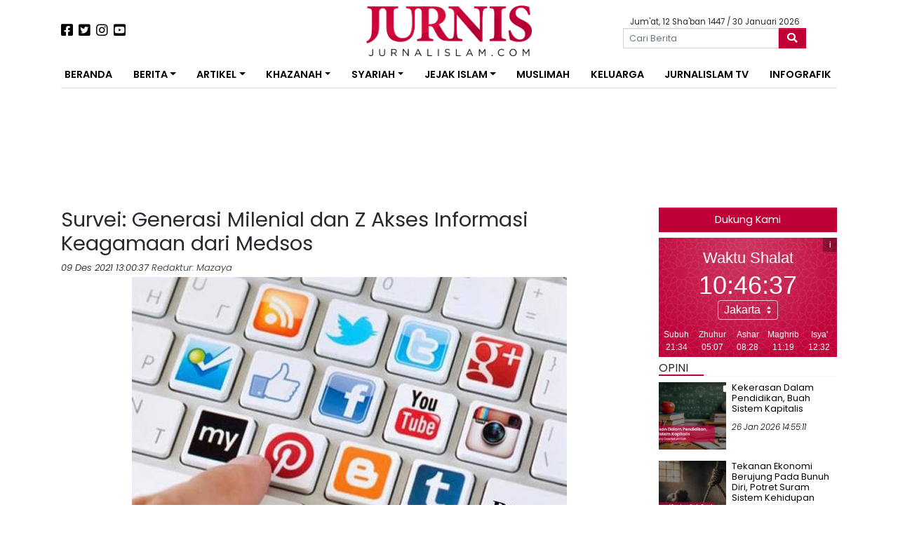

--- FILE ---
content_type: text/html; charset=UTF-8
request_url: https://jurnalislam.com/survei-generasi-milenial-dan-z-akses-informasi-keagamaan-dari-medsos/
body_size: 20209
content:
<!doctype html>
<html lang="id">
<head>
	<!-- Google tag (gtag.js) -->
	<script async src="https://www.googletagmanager.com/gtag/js?id=G-QHQC717KJL"></script>
	<script>
	  window.dataLayer = window.dataLayer || [];
	  function gtag(){dataLayer.push(arguments);}
	  gtag('js', new Date());

	  gtag('config', 'G-QHQC717KJL');
	</script>
    <meta charset="UTF-8">
    <meta name="viewport" content="width=device-width, initial-scale=1">
    <link rel="profile" href="https://gmpg.org/xfn/11">

    <meta name='robots' content='index, follow, max-image-preview:large, max-snippet:-1, max-video-preview:-1' />

	<!-- This site is optimized with the Yoast SEO plugin v26.6 - https://yoast.com/wordpress/plugins/seo/ -->
	<title>Survei: Generasi Milenial dan Z Akses Informasi Keagamaan dari Medsos - Jurnal Islam</title>
	<meta name="description" content="Jurnal Islam Survei: Generasi Milenial dan Z Akses Informasi Keagamaan dari Medsos Nasional" />
	<link rel="canonical" href="https://jurnalislam.com/survei-generasi-milenial-dan-z-akses-informasi-keagamaan-dari-medsos/" />
	<meta property="og:locale" content="id_ID" />
	<meta property="og:type" content="article" />
	<meta property="og:title" content="Survei: Generasi Milenial dan Z Akses Informasi Keagamaan dari Medsos - Jurnal Islam" />
	<meta property="og:description" content="Jurnal Islam Survei: Generasi Milenial dan Z Akses Informasi Keagamaan dari Medsos Nasional" />
	<meta property="og:url" content="https://jurnalislam.com/survei-generasi-milenial-dan-z-akses-informasi-keagamaan-dari-medsos/" />
	<meta property="og:site_name" content="Jurnal Islam" />
	<meta property="article:publisher" content="https://www.facebook.com/jurnalislam/" />
	<meta property="article:published_time" content="2021-12-09T06:00:37+00:00" />
	<meta property="article:modified_time" content="2021-12-09T06:49:32+00:00" />
	<meta property="og:image" content="https://jurnalislam.com/wp-content/uploads/2017/07/jurnalislam.com-20170718-074943-medsos.jpg" />
	<meta property="og:image:width" content="620" />
	<meta property="og:image:height" content="413" />
	<meta property="og:image:type" content="image/jpeg" />
	<meta name="author" content="Mazaya" />
	<meta name="twitter:card" content="summary_large_image" />
	<meta name="twitter:creator" content="@jurniscom" />
	<meta name="twitter:site" content="@jurniscom" />
	<meta name="twitter:label1" content="Ditulis oleh" />
	<meta name="twitter:data1" content="Mazaya" />
	<meta name="twitter:label2" content="Estimasi waktu membaca" />
	<meta name="twitter:data2" content="2 menit" />
	<script type="application/ld+json" class="yoast-schema-graph">{"@context":"https://schema.org","@graph":[{"@type":"Article","@id":"https://jurnalislam.com/survei-generasi-milenial-dan-z-akses-informasi-keagamaan-dari-medsos/#article","isPartOf":{"@id":"https://jurnalislam.com/survei-generasi-milenial-dan-z-akses-informasi-keagamaan-dari-medsos/"},"author":{"name":"Mazaya","@id":"https://jurnalislam.com/#/schema/person/f20d207cdc13c623588cc01f1d7d11ee"},"headline":"Survei: Generasi Milenial dan Z Akses Informasi Keagamaan dari Medsos","datePublished":"2021-12-09T06:00:37+00:00","dateModified":"2021-12-09T06:49:32+00:00","mainEntityOfPage":{"@id":"https://jurnalislam.com/survei-generasi-milenial-dan-z-akses-informasi-keagamaan-dari-medsos/"},"wordCount":363,"commentCount":0,"publisher":{"@id":"https://jurnalislam.com/#organization"},"image":{"@id":"https://jurnalislam.com/survei-generasi-milenial-dan-z-akses-informasi-keagamaan-dari-medsos/#primaryimage"},"thumbnailUrl":"https://jurnalislam.com/wp-content/uploads/2017/07/jurnalislam.com-20170718-074943-medsos.jpg","keywords":["medsos"],"articleSection":["Nasional"],"inLanguage":"id","potentialAction":[{"@type":"CommentAction","name":"Comment","target":["https://jurnalislam.com/survei-generasi-milenial-dan-z-akses-informasi-keagamaan-dari-medsos/#respond"]}]},{"@type":"WebPage","@id":"https://jurnalislam.com/survei-generasi-milenial-dan-z-akses-informasi-keagamaan-dari-medsos/","url":"https://jurnalislam.com/survei-generasi-milenial-dan-z-akses-informasi-keagamaan-dari-medsos/","name":"Survei: Generasi Milenial dan Z Akses Informasi Keagamaan dari Medsos - Jurnal Islam","isPartOf":{"@id":"https://jurnalislam.com/#website"},"primaryImageOfPage":{"@id":"https://jurnalislam.com/survei-generasi-milenial-dan-z-akses-informasi-keagamaan-dari-medsos/#primaryimage"},"image":{"@id":"https://jurnalislam.com/survei-generasi-milenial-dan-z-akses-informasi-keagamaan-dari-medsos/#primaryimage"},"thumbnailUrl":"https://jurnalislam.com/wp-content/uploads/2017/07/jurnalislam.com-20170718-074943-medsos.jpg","datePublished":"2021-12-09T06:00:37+00:00","dateModified":"2021-12-09T06:49:32+00:00","description":"Jurnal Islam Survei: Generasi Milenial dan Z Akses Informasi Keagamaan dari Medsos Nasional","breadcrumb":{"@id":"https://jurnalislam.com/survei-generasi-milenial-dan-z-akses-informasi-keagamaan-dari-medsos/#breadcrumb"},"inLanguage":"id","potentialAction":[{"@type":"ReadAction","target":["https://jurnalislam.com/survei-generasi-milenial-dan-z-akses-informasi-keagamaan-dari-medsos/"]}]},{"@type":"ImageObject","inLanguage":"id","@id":"https://jurnalislam.com/survei-generasi-milenial-dan-z-akses-informasi-keagamaan-dari-medsos/#primaryimage","url":"https://jurnalislam.com/wp-content/uploads/2017/07/jurnalislam.com-20170718-074943-medsos.jpg","contentUrl":"https://jurnalislam.com/wp-content/uploads/2017/07/jurnalislam.com-20170718-074943-medsos.jpg","width":620,"height":413,"caption":"media sosial"},{"@type":"BreadcrumbList","@id":"https://jurnalislam.com/survei-generasi-milenial-dan-z-akses-informasi-keagamaan-dari-medsos/#breadcrumb","itemListElement":[{"@type":"ListItem","position":1,"name":"Beranda","item":"https://jurnalislam.com/"},{"@type":"ListItem","position":2,"name":"Berita Terkini","item":"https://jurnalislam.com/berita-terkini/"},{"@type":"ListItem","position":3,"name":"Survei: Generasi Milenial dan Z Akses Informasi Keagamaan dari Medsos"}]},{"@type":"WebSite","@id":"https://jurnalislam.com/#website","url":"https://jurnalislam.com/","name":"Jurnal Islam","description":"Menyongsong Fajar Kejayaan Islam","publisher":{"@id":"https://jurnalislam.com/#organization"},"potentialAction":[{"@type":"SearchAction","target":{"@type":"EntryPoint","urlTemplate":"https://jurnalislam.com/?s={search_term_string}"},"query-input":{"@type":"PropertyValueSpecification","valueRequired":true,"valueName":"search_term_string"}}],"inLanguage":"id"},{"@type":"Organization","@id":"https://jurnalislam.com/#organization","name":"Jurnal Islam","url":"https://jurnalislam.com/","logo":{"@type":"ImageObject","inLanguage":"id","@id":"https://jurnalislam.com/#/schema/logo/image/","url":"https://jurnalislam.com/wp-content/uploads/2017/06/jurnalislam.com-20170614-084741-1549270_1511638919125220_8397321750532984400_n.png","contentUrl":"https://jurnalislam.com/wp-content/uploads/2017/06/jurnalislam.com-20170614-084741-1549270_1511638919125220_8397321750532984400_n.png","width":626,"height":625,"caption":"Jurnal Islam"},"image":{"@id":"https://jurnalislam.com/#/schema/logo/image/"},"sameAs":["https://www.facebook.com/jurnalislam/","https://x.com/jurniscom"]},{"@type":"Person","@id":"https://jurnalislam.com/#/schema/person/f20d207cdc13c623588cc01f1d7d11ee","name":"Mazaya","url":"https://jurnalislam.com/author/mazaya/"}]}</script>
	<!-- / Yoast SEO plugin. -->


<link rel='dns-prefetch' href='//static.addtoany.com' />
<link rel='dns-prefetch' href='//cdnjs.cloudflare.com' />
<link rel='dns-prefetch' href='//pagead2.googlesyndication.com' />
<link rel='dns-prefetch' href='//fonts.googleapis.com' />
<link rel="alternate" type="application/rss+xml" title="Jurnal Islam &raquo; Feed" href="https://jurnalislam.com/feed/" />
<link rel="alternate" type="application/rss+xml" title="Jurnal Islam &raquo; Umpan Komentar" href="https://jurnalislam.com/comments/feed/" />
<script type="text/javascript" id="wpp-js" src="https://jurnalislam.com/wp-content/plugins/wordpress-popular-posts/assets/js/wpp.min.js?ver=7.3.6" data-sampling="0" data-sampling-rate="100" data-api-url="https://jurnalislam.com/wp-json/wordpress-popular-posts" data-post-id="61905" data-token="a763d4f2d9" data-lang="0" data-debug="0"></script>
<link rel="alternate" type="application/rss+xml" title="Jurnal Islam &raquo; Survei: Generasi Milenial dan Z Akses Informasi Keagamaan dari Medsos Umpan Komentar" href="https://jurnalislam.com/survei-generasi-milenial-dan-z-akses-informasi-keagamaan-dari-medsos/feed/" />
<link rel="alternate" title="oEmbed (JSON)" type="application/json+oembed" href="https://jurnalislam.com/wp-json/oembed/1.0/embed?url=https%3A%2F%2Fjurnalislam.com%2Fsurvei-generasi-milenial-dan-z-akses-informasi-keagamaan-dari-medsos%2F" />
<link rel="alternate" title="oEmbed (XML)" type="text/xml+oembed" href="https://jurnalislam.com/wp-json/oembed/1.0/embed?url=https%3A%2F%2Fjurnalislam.com%2Fsurvei-generasi-milenial-dan-z-akses-informasi-keagamaan-dari-medsos%2F&#038;format=xml" />
<style id='wp-img-auto-sizes-contain-inline-css' type='text/css'>
img:is([sizes=auto i],[sizes^="auto," i]){contain-intrinsic-size:3000px 1500px}
/*# sourceURL=wp-img-auto-sizes-contain-inline-css */
</style>

<style id='wp-emoji-styles-inline-css' type='text/css'>

	img.wp-smiley, img.emoji {
		display: inline !important;
		border: none !important;
		box-shadow: none !important;
		height: 1em !important;
		width: 1em !important;
		margin: 0 0.07em !important;
		vertical-align: -0.1em !important;
		background: none !important;
		padding: 0 !important;
	}
/*# sourceURL=wp-emoji-styles-inline-css */
</style>
<link rel='stylesheet' id='wp-block-library-css' href='https://jurnalislam.com/wp-includes/css/dist/block-library/style.min.css?ver=6.9' type='text/css' media='all' />
<style id='wp-block-paragraph-inline-css' type='text/css'>
.is-small-text{font-size:.875em}.is-regular-text{font-size:1em}.is-large-text{font-size:2.25em}.is-larger-text{font-size:3em}.has-drop-cap:not(:focus):first-letter{float:left;font-size:8.4em;font-style:normal;font-weight:100;line-height:.68;margin:.05em .1em 0 0;text-transform:uppercase}body.rtl .has-drop-cap:not(:focus):first-letter{float:none;margin-left:.1em}p.has-drop-cap.has-background{overflow:hidden}:root :where(p.has-background){padding:1.25em 2.375em}:where(p.has-text-color:not(.has-link-color)) a{color:inherit}p.has-text-align-left[style*="writing-mode:vertical-lr"],p.has-text-align-right[style*="writing-mode:vertical-rl"]{rotate:180deg}
/*# sourceURL=https://jurnalislam.com/wp-includes/blocks/paragraph/style.min.css */
</style>
<style id='global-styles-inline-css' type='text/css'>
:root{--wp--preset--aspect-ratio--square: 1;--wp--preset--aspect-ratio--4-3: 4/3;--wp--preset--aspect-ratio--3-4: 3/4;--wp--preset--aspect-ratio--3-2: 3/2;--wp--preset--aspect-ratio--2-3: 2/3;--wp--preset--aspect-ratio--16-9: 16/9;--wp--preset--aspect-ratio--9-16: 9/16;--wp--preset--color--black: #000000;--wp--preset--color--cyan-bluish-gray: #abb8c3;--wp--preset--color--white: #ffffff;--wp--preset--color--pale-pink: #f78da7;--wp--preset--color--vivid-red: #cf2e2e;--wp--preset--color--luminous-vivid-orange: #ff6900;--wp--preset--color--luminous-vivid-amber: #fcb900;--wp--preset--color--light-green-cyan: #7bdcb5;--wp--preset--color--vivid-green-cyan: #00d084;--wp--preset--color--pale-cyan-blue: #8ed1fc;--wp--preset--color--vivid-cyan-blue: #0693e3;--wp--preset--color--vivid-purple: #9b51e0;--wp--preset--gradient--vivid-cyan-blue-to-vivid-purple: linear-gradient(135deg,rgb(6,147,227) 0%,rgb(155,81,224) 100%);--wp--preset--gradient--light-green-cyan-to-vivid-green-cyan: linear-gradient(135deg,rgb(122,220,180) 0%,rgb(0,208,130) 100%);--wp--preset--gradient--luminous-vivid-amber-to-luminous-vivid-orange: linear-gradient(135deg,rgb(252,185,0) 0%,rgb(255,105,0) 100%);--wp--preset--gradient--luminous-vivid-orange-to-vivid-red: linear-gradient(135deg,rgb(255,105,0) 0%,rgb(207,46,46) 100%);--wp--preset--gradient--very-light-gray-to-cyan-bluish-gray: linear-gradient(135deg,rgb(238,238,238) 0%,rgb(169,184,195) 100%);--wp--preset--gradient--cool-to-warm-spectrum: linear-gradient(135deg,rgb(74,234,220) 0%,rgb(151,120,209) 20%,rgb(207,42,186) 40%,rgb(238,44,130) 60%,rgb(251,105,98) 80%,rgb(254,248,76) 100%);--wp--preset--gradient--blush-light-purple: linear-gradient(135deg,rgb(255,206,236) 0%,rgb(152,150,240) 100%);--wp--preset--gradient--blush-bordeaux: linear-gradient(135deg,rgb(254,205,165) 0%,rgb(254,45,45) 50%,rgb(107,0,62) 100%);--wp--preset--gradient--luminous-dusk: linear-gradient(135deg,rgb(255,203,112) 0%,rgb(199,81,192) 50%,rgb(65,88,208) 100%);--wp--preset--gradient--pale-ocean: linear-gradient(135deg,rgb(255,245,203) 0%,rgb(182,227,212) 50%,rgb(51,167,181) 100%);--wp--preset--gradient--electric-grass: linear-gradient(135deg,rgb(202,248,128) 0%,rgb(113,206,126) 100%);--wp--preset--gradient--midnight: linear-gradient(135deg,rgb(2,3,129) 0%,rgb(40,116,252) 100%);--wp--preset--font-size--small: 13px;--wp--preset--font-size--medium: 20px;--wp--preset--font-size--large: 36px;--wp--preset--font-size--x-large: 42px;--wp--preset--spacing--20: 0.44rem;--wp--preset--spacing--30: 0.67rem;--wp--preset--spacing--40: 1rem;--wp--preset--spacing--50: 1.5rem;--wp--preset--spacing--60: 2.25rem;--wp--preset--spacing--70: 3.38rem;--wp--preset--spacing--80: 5.06rem;--wp--preset--shadow--natural: 6px 6px 9px rgba(0, 0, 0, 0.2);--wp--preset--shadow--deep: 12px 12px 50px rgba(0, 0, 0, 0.4);--wp--preset--shadow--sharp: 6px 6px 0px rgba(0, 0, 0, 0.2);--wp--preset--shadow--outlined: 6px 6px 0px -3px rgb(255, 255, 255), 6px 6px rgb(0, 0, 0);--wp--preset--shadow--crisp: 6px 6px 0px rgb(0, 0, 0);}:where(.is-layout-flex){gap: 0.5em;}:where(.is-layout-grid){gap: 0.5em;}body .is-layout-flex{display: flex;}.is-layout-flex{flex-wrap: wrap;align-items: center;}.is-layout-flex > :is(*, div){margin: 0;}body .is-layout-grid{display: grid;}.is-layout-grid > :is(*, div){margin: 0;}:where(.wp-block-columns.is-layout-flex){gap: 2em;}:where(.wp-block-columns.is-layout-grid){gap: 2em;}:where(.wp-block-post-template.is-layout-flex){gap: 1.25em;}:where(.wp-block-post-template.is-layout-grid){gap: 1.25em;}.has-black-color{color: var(--wp--preset--color--black) !important;}.has-cyan-bluish-gray-color{color: var(--wp--preset--color--cyan-bluish-gray) !important;}.has-white-color{color: var(--wp--preset--color--white) !important;}.has-pale-pink-color{color: var(--wp--preset--color--pale-pink) !important;}.has-vivid-red-color{color: var(--wp--preset--color--vivid-red) !important;}.has-luminous-vivid-orange-color{color: var(--wp--preset--color--luminous-vivid-orange) !important;}.has-luminous-vivid-amber-color{color: var(--wp--preset--color--luminous-vivid-amber) !important;}.has-light-green-cyan-color{color: var(--wp--preset--color--light-green-cyan) !important;}.has-vivid-green-cyan-color{color: var(--wp--preset--color--vivid-green-cyan) !important;}.has-pale-cyan-blue-color{color: var(--wp--preset--color--pale-cyan-blue) !important;}.has-vivid-cyan-blue-color{color: var(--wp--preset--color--vivid-cyan-blue) !important;}.has-vivid-purple-color{color: var(--wp--preset--color--vivid-purple) !important;}.has-black-background-color{background-color: var(--wp--preset--color--black) !important;}.has-cyan-bluish-gray-background-color{background-color: var(--wp--preset--color--cyan-bluish-gray) !important;}.has-white-background-color{background-color: var(--wp--preset--color--white) !important;}.has-pale-pink-background-color{background-color: var(--wp--preset--color--pale-pink) !important;}.has-vivid-red-background-color{background-color: var(--wp--preset--color--vivid-red) !important;}.has-luminous-vivid-orange-background-color{background-color: var(--wp--preset--color--luminous-vivid-orange) !important;}.has-luminous-vivid-amber-background-color{background-color: var(--wp--preset--color--luminous-vivid-amber) !important;}.has-light-green-cyan-background-color{background-color: var(--wp--preset--color--light-green-cyan) !important;}.has-vivid-green-cyan-background-color{background-color: var(--wp--preset--color--vivid-green-cyan) !important;}.has-pale-cyan-blue-background-color{background-color: var(--wp--preset--color--pale-cyan-blue) !important;}.has-vivid-cyan-blue-background-color{background-color: var(--wp--preset--color--vivid-cyan-blue) !important;}.has-vivid-purple-background-color{background-color: var(--wp--preset--color--vivid-purple) !important;}.has-black-border-color{border-color: var(--wp--preset--color--black) !important;}.has-cyan-bluish-gray-border-color{border-color: var(--wp--preset--color--cyan-bluish-gray) !important;}.has-white-border-color{border-color: var(--wp--preset--color--white) !important;}.has-pale-pink-border-color{border-color: var(--wp--preset--color--pale-pink) !important;}.has-vivid-red-border-color{border-color: var(--wp--preset--color--vivid-red) !important;}.has-luminous-vivid-orange-border-color{border-color: var(--wp--preset--color--luminous-vivid-orange) !important;}.has-luminous-vivid-amber-border-color{border-color: var(--wp--preset--color--luminous-vivid-amber) !important;}.has-light-green-cyan-border-color{border-color: var(--wp--preset--color--light-green-cyan) !important;}.has-vivid-green-cyan-border-color{border-color: var(--wp--preset--color--vivid-green-cyan) !important;}.has-pale-cyan-blue-border-color{border-color: var(--wp--preset--color--pale-cyan-blue) !important;}.has-vivid-cyan-blue-border-color{border-color: var(--wp--preset--color--vivid-cyan-blue) !important;}.has-vivid-purple-border-color{border-color: var(--wp--preset--color--vivid-purple) !important;}.has-vivid-cyan-blue-to-vivid-purple-gradient-background{background: var(--wp--preset--gradient--vivid-cyan-blue-to-vivid-purple) !important;}.has-light-green-cyan-to-vivid-green-cyan-gradient-background{background: var(--wp--preset--gradient--light-green-cyan-to-vivid-green-cyan) !important;}.has-luminous-vivid-amber-to-luminous-vivid-orange-gradient-background{background: var(--wp--preset--gradient--luminous-vivid-amber-to-luminous-vivid-orange) !important;}.has-luminous-vivid-orange-to-vivid-red-gradient-background{background: var(--wp--preset--gradient--luminous-vivid-orange-to-vivid-red) !important;}.has-very-light-gray-to-cyan-bluish-gray-gradient-background{background: var(--wp--preset--gradient--very-light-gray-to-cyan-bluish-gray) !important;}.has-cool-to-warm-spectrum-gradient-background{background: var(--wp--preset--gradient--cool-to-warm-spectrum) !important;}.has-blush-light-purple-gradient-background{background: var(--wp--preset--gradient--blush-light-purple) !important;}.has-blush-bordeaux-gradient-background{background: var(--wp--preset--gradient--blush-bordeaux) !important;}.has-luminous-dusk-gradient-background{background: var(--wp--preset--gradient--luminous-dusk) !important;}.has-pale-ocean-gradient-background{background: var(--wp--preset--gradient--pale-ocean) !important;}.has-electric-grass-gradient-background{background: var(--wp--preset--gradient--electric-grass) !important;}.has-midnight-gradient-background{background: var(--wp--preset--gradient--midnight) !important;}.has-small-font-size{font-size: var(--wp--preset--font-size--small) !important;}.has-medium-font-size{font-size: var(--wp--preset--font-size--medium) !important;}.has-large-font-size{font-size: var(--wp--preset--font-size--large) !important;}.has-x-large-font-size{font-size: var(--wp--preset--font-size--x-large) !important;}
/*# sourceURL=global-styles-inline-css */
</style>

<style id='classic-theme-styles-inline-css' type='text/css'>
/*! This file is auto-generated */
.wp-block-button__link{color:#fff;background-color:#32373c;border-radius:9999px;box-shadow:none;text-decoration:none;padding:calc(.667em + 2px) calc(1.333em + 2px);font-size:1.125em}.wp-block-file__button{background:#32373c;color:#fff;text-decoration:none}
/*# sourceURL=/wp-includes/css/classic-themes.min.css */
</style>
<link rel='stylesheet' id='crp-style-text-only-css' href='https://jurnalislam.com/wp-content/plugins/contextual-related-posts/css/text-only.min.css?ver=4.1.0' type='text/css' media='all' />
<link rel='stylesheet' id='wordpress-popular-posts-css-css' href='https://jurnalislam.com/wp-content/plugins/wordpress-popular-posts/assets/css/wpp.css?ver=7.3.6' type='text/css' media='all' />
<link rel='stylesheet' id='neo-jurnalislam-style-css' href='https://jurnalislam.com/wp-content/themes/neo-jurnalislam/style.css?ver=6.9' type='text/css' media='all' />
<link rel='stylesheet' id='neo-jurnalislam-poppins-fonts-css' href='https://fonts.googleapis.com/css?family=Poppins%3A300%2C300i%2C400%2C600&#038;display=swap&#038;ver=1769769990' type='text/css' media='all' />
<link rel='stylesheet' id='neo-jurnalislam-raleway-fonts-css' href='https://fonts.googleapis.com/css?family=Raleway%3A300%2C300i%2C400%2C600&#038;display=swap&#038;ver=1769769990' type='text/css' media='all' />
<link rel='stylesheet' id='neo-jurnalislam-fontawesome-css' href='https://jurnalislam.com/wp-content/themes/neo-jurnalislam/vendor/fontawesome/css/all.min.css?ver=1769769990' type='text/css' media='all' />
<link rel='stylesheet' id='jurnalislam-slick-css-css' href='https://jurnalislam.com/wp-content/themes/neo-jurnalislam/vendor/slick/slick.css?ver=1769769990' type='text/css' media='all' />
<link rel='stylesheet' id='jurnalislam-slick-theme-css' href='https://jurnalislam.com/wp-content/themes/neo-jurnalislam/vendor/slick/slick-theme.css?ver=1769769990' type='text/css' media='all' />
<link rel='stylesheet' id='addtoany-css' href='https://jurnalislam.com/wp-content/plugins/add-to-any/addtoany.min.css?ver=1.16' type='text/css' media='all' />
<script type="text/javascript" id="addtoany-core-js-before">
/* <![CDATA[ */
window.a2a_config=window.a2a_config||{};a2a_config.callbacks=[];a2a_config.overlays=[];a2a_config.templates={};a2a_localize = {
	Share: "Share",
	Save: "Save",
	Subscribe: "Subscribe",
	Email: "Email",
	Bookmark: "Bookmark",
	ShowAll: "Show all",
	ShowLess: "Show less",
	FindServices: "Find service(s)",
	FindAnyServiceToAddTo: "Instantly find any service to add to",
	PoweredBy: "Powered by",
	ShareViaEmail: "Share via email",
	SubscribeViaEmail: "Subscribe via email",
	BookmarkInYourBrowser: "Bookmark in your browser",
	BookmarkInstructions: "Press Ctrl+D or \u2318+D to bookmark this page",
	AddToYourFavorites: "Add to your favorites",
	SendFromWebOrProgram: "Send from any email address or email program",
	EmailProgram: "Email program",
	More: "More&#8230;",
	ThanksForSharing: "Thanks for sharing!",
	ThanksForFollowing: "Thanks for following!"
};


//# sourceURL=addtoany-core-js-before
/* ]]> */
</script>
<script type="text/javascript" defer src="https://static.addtoany.com/menu/page.js" id="addtoany-core-js"></script>
<script type="text/javascript" src="https://jurnalislam.com/wp-includes/js/jquery/jquery.min.js?ver=3.7.1" id="jquery-core-js"></script>
<script type="text/javascript" src="https://jurnalislam.com/wp-includes/js/jquery/jquery-migrate.min.js?ver=3.4.1" id="jquery-migrate-js"></script>
<script type="text/javascript" defer src="https://jurnalislam.com/wp-content/plugins/add-to-any/addtoany.min.js?ver=1.1" id="addtoany-jquery-js"></script>
<script type="text/javascript" id="image-watermark-no-right-click-js-before">
/* <![CDATA[ */
var iwArgsNoRightClick = {"rightclick":"N","draganddrop":"N","devtools":"Y","enableToast":"Y","toastMessage":"This content is protected"};

//# sourceURL=image-watermark-no-right-click-js-before
/* ]]> */
</script>
<script type="text/javascript" src="https://jurnalislam.com/wp-content/plugins/image-watermark/js/no-right-click.js?ver=2.0.2" id="image-watermark-no-right-click-js"></script>
<script type="text/javascript" src="https://pagead2.googlesyndication.com/pagead/js/adsbygoogle.js?ver=1769769990" id="jurnalislam-google-ads-js"></script>
<link rel="https://api.w.org/" href="https://jurnalislam.com/wp-json/" /><link rel="alternate" title="JSON" type="application/json" href="https://jurnalislam.com/wp-json/wp/v2/posts/61905" /><link rel="EditURI" type="application/rsd+xml" title="RSD" href="https://jurnalislam.com/xmlrpc.php?rsd" />
<meta name="generator" content="WordPress 6.9" />
<link rel='shortlink' href='https://jurnalislam.com/?p=61905' />
            <style id="wpp-loading-animation-styles">@-webkit-keyframes bgslide{from{background-position-x:0}to{background-position-x:-200%}}@keyframes bgslide{from{background-position-x:0}to{background-position-x:-200%}}.wpp-widget-block-placeholder,.wpp-shortcode-placeholder{margin:0 auto;width:60px;height:3px;background:#dd3737;background:linear-gradient(90deg,#dd3737 0%,#571313 10%,#dd3737 100%);background-size:200% auto;border-radius:3px;-webkit-animation:bgslide 1s infinite linear;animation:bgslide 1s infinite linear}</style>
            <link rel="pingback" href="https://jurnalislam.com/xmlrpc.php"><link rel="icon" href="https://jurnalislam.com/wp-content/uploads/2018/08/cropped-jurnalislam.com-20180802-085112-jurnis_ico-96x96.png" sizes="32x32" />
<link rel="icon" href="https://jurnalislam.com/wp-content/uploads/2018/08/cropped-jurnalislam.com-20180802-085112-jurnis_ico-300x300.png" sizes="192x192" />
<link rel="apple-touch-icon" href="https://jurnalislam.com/wp-content/uploads/2018/08/cropped-jurnalislam.com-20180802-085112-jurnis_ico-300x300.png" />
<meta name="msapplication-TileImage" content="https://jurnalislam.com/wp-content/uploads/2018/08/cropped-jurnalislam.com-20180802-085112-jurnis_ico-300x300.png" />
		<style type="text/css" id="wp-custom-css">
			.entry-content h3 {
    font-size: 1.5rem !important;
}
.alm-listing .alm-paging-content>li.alm-item, .alm-listing .alm-reveal>li.alm-item, .alm-listing>li.alm-item {
    padding: 0 0 40px 110px !important;
}		</style>
			<style>
        @media (max-width: 783px) {
			.alm-reveal > .media > .media-body > .cat-links {
				display: none;
			}
        }
	</style>
</head>

<body class="wp-singular post-template-default single single-post postid-61905 single-format-standard wp-custom-logo wp-theme-neo-jurnalislam">
<div id="page" class="site">

    <header id="masthead" class="site-header">
        <div class="container">
            <div class="row my-2">
                <div class="col-lg-4 my-2 d-flex justify-content-center justify-content-lg-start align-items-center order-2 order-lg-1">
                    <a href="https://www.facebook.com/jurnalislam/"><i class="fab fa-facebook-square fa-lg mr-2"></i></a>
                    <a href="https://twitter.com/jurniscom"><i class="fab fa-twitter-square fa-lg mr-2"></i></a>
                    <a href="https://www.instagram.com/jurniscom/"><i class="fab fa-instagram fa-lg mr-2"></i></a>
                    <a href="https://www.youtube.com/jurnistv/"><i class="fab fa-youtube-square fa-lg"></i></a>
                </div>
                <div class="col-lg-4 site-branding text-center order-1 order-lg-2">
                                        <a href="https://jurnalislam.com/">
                        <img src="https://jurnalislam.com/wp-content/uploads/2019/10/cropped-4-4.png" alt="" class="img-fluid" style="height: 72px !important;">
                    </a>
                </div>
                <div class="col-lg-4 d-flex flex-column justify-content-center align-items-center order-3">
                        <div class="tanggal-hari-ini mt-1">Jum'at, 12 Sha'ban 1447                            / 30 Januari 2026</div>
                    <form role="search" method="get" class="search-form w-75" action="https://jurnalislam.com/">
	<div class="form-group mb-0">
		<div class="input-group">
			<span class="screen-reader-text d-none">Search for:</span>
			<input type="search" class="search-field form-control form-control-sm" placeholder="Cari Berita" value="" name="s">
			<button class="btn btn-danger search-submit input-group-append" type="submit">
                <i class="fas fa-search"></i>
			</button>
		</div>
	</div>
</form>                </div>
            </div>
        </div>

        <div class="container my-2">
            <nav id="navbar" class="navbar navbar-expand-lg" data-toggle="sticky-onscroll">


                <button class="navbar-toggler" type="button" data-toggle="collapse" data-target="#navbarNavDropdown"
                        aria-controls="navbarNavDropdown" aria-expanded="false"
                        aria-label="Toggle navigation">
                    <!--					<span class="navbar-toggler-icon"></span>-->
                    <i class="fas fa-bars"></i>
                </button>

                <!-- The WordPress Menu goes here -->
                <div id="navbarNavDropdown" class="collapse navbar-collapse"><ul id="primary-menu" class="navbar-nav w-100 d-flex justify-content-between"><li id="menu-item-29776" class="menu-item menu-item-type-custom menu-item-object-custom menu-item-29776 nav-item"><a href="/" class="nav-link">Beranda</a></li>
<li id="menu-item-9928" class="menu-item menu-item-type-custom menu-item-object-custom menu-item-has-children menu-item-9928 nav-item dropdown"><a href="#" class="nav-link dropdown-toggle" data-toggle="dropdown">Berita</a>
<div class="dropdown-menu">
<a href="https://jurnalislam.com/kategori/nasional/" class=" dropdown-item">Nasional</a><a href="https://jurnalislam.com/kategori/internasional/" class=" dropdown-item">Internasional</a><a href="https://jurnalislam.com/kategori/feature/" class=" dropdown-item">Feature</a></div>
</li>
<li id="menu-item-9929" class="menu-item menu-item-type-custom menu-item-object-custom menu-item-has-children menu-item-9929 nav-item dropdown"><a href="#" class="nav-link dropdown-toggle" data-toggle="dropdown">Artikel</a>
<div class="dropdown-menu">
<a href="https://jurnalislam.com/kategori/artikel/analisa/" class=" dropdown-item">Analisa</a><a href="https://jurnalislam.com/kategori/artikel/kolom/" class=" dropdown-item">Kolom</a><a href="https://jurnalislam.com/kategori/artikel/opini/" class=" dropdown-item">Opini</a></div>
</li>
<li id="menu-item-9930" class="menu-item menu-item-type-custom menu-item-object-custom menu-item-has-children menu-item-9930 nav-item dropdown"><a href="#" class="nav-link dropdown-toggle" data-toggle="dropdown">Khazanah</a>
<div class="dropdown-menu">
<a href="https://jurnalislam.com/kategori/khazanah/islamaster/" class=" dropdown-item">Islamaster</a><a href="https://jurnalislam.com/kategori/khazanah/islamophobia/" class=" dropdown-item">Islamophobia</a><a href="https://jurnalislam.com/kategori/khazanah/komunitas/" class=" dropdown-item">Komunitas</a><a href="https://jurnalislam.com/kategori/khazanah/muallaf/" class=" dropdown-item">Muallaf</a><a href="https://jurnalislam.com/kategori/khazanah/pesantren/" class=" dropdown-item">Pesantren</a><a href="https://jurnalislam.com/kategori/hikmah/" class=" dropdown-item">Hikmah</a></div>
</li>
<li id="menu-item-9932" class="menu-item menu-item-type-custom menu-item-object-custom menu-item-has-children menu-item-9932 nav-item dropdown"><a href="#" class="nav-link dropdown-toggle" data-toggle="dropdown">Syariah</a>
<div class="dropdown-menu">
<a href="https://jurnalislam.com/kategori/syari/aqidah/" class=" dropdown-item">Aqidah</a><a href="https://jurnalislam.com/kategori/syari/ekonomi/" class=" dropdown-item">Ekonomi</a><a href="https://jurnalislam.com/kategori/syari/fiqh/" class=" dropdown-item">Fiqh</a><a href="https://jurnalislam.com/kategori/syari/sirah/" class=" dropdown-item">Akhlaq</a><a href="https://jurnalislam.com/kategori/syari/siyasah/" class=" dropdown-item">Siyasah</a></div>
</li>
<li id="menu-item-9931" class="menu-item menu-item-type-custom menu-item-object-custom menu-item-has-children menu-item-9931 nav-item dropdown"><a href="#" class="nav-link dropdown-toggle" data-toggle="dropdown">Jejak Islam</a>
<div class="dropdown-menu">
<a href="http://jejakislam.net" class=" dropdown-item">Jejak Islam Bangsa</a><a href="https://jurnalislam.com/kategori/jejak-islam/" class=" dropdown-item">Jejak Islam Dunia</a></div>
</li>
<li id="menu-item-39" class="menu-item menu-item-type-taxonomy menu-item-object-category menu-item-39 nav-item"><a href="https://jurnalislam.com/kategori/muslimah/" class="nav-link">Muslimah</a></li>
<li id="menu-item-41" class="menu-item menu-item-type-taxonomy menu-item-object-category menu-item-41 nav-item"><a href="https://jurnalislam.com/kategori/keluarga/" class="nav-link">Keluarga</a></li>
<li id="menu-item-14215" class="menu-item menu-item-type-post_type menu-item-object-page menu-item-14215 nav-item"><a href="https://jurnalislam.com/jurnis-channel/" class="nav-link">Jurnalislam TV</a></li>
<li id="menu-item-9935" class="menu-item menu-item-type-taxonomy menu-item-object-category menu-item-9935 nav-item"><a href="https://jurnalislam.com/kategori/info-grafik/" class="nav-link">InfoGrafik</a></li>
</ul></div>
                <!--                <form class="form-inline my-2 my-lg-0">-->
                <!--                    <input class="form-control mr-sm-1" type="search" placeholder="Search" aria-label="Search">-->
                <!--                </form>-->

            </nav><!-- .site-navigation -->
        </div><!-- .container -->
    </header><!-- #masthead -->

    <div class="site-ads-side d-none d-lg-block">
        <div class="site-ads-side__left">
            <ins class="adsbygoogle"
				 style="display:inline-block;width:120px;height:500px"
				 data-ad-client="ca-pub-7551439301398076"
				 data-ad-slot="2862945218"></ins>
			<script>
				 (adsbygoogle = window.adsbygoogle || []).push({});
			</script>
        </div>
        <div class="site-ads-side__right">
            <ins class="adsbygoogle"
				 style="display:inline-block;width:120px;height:500px"
				 data-ad-client="ca-pub-7551439301398076"
				 data-ad-slot="2862945218"></ins>
			<script>
				 (adsbygoogle = window.adsbygoogle || []).push({});
			</script>
        </div>
    </div>
    <div id="content" class="site-content">
    <div id="primary" class="content-area container">

        <div class="row">
            <div class="col-lg-6 mb-2 d-none d-lg-block">
                <section id="custom_html-23" class="widget_text widget widget_custom_html clearfix"><div class="textwidget custom-html-widget">
<ins class="adsbygoogle"
     style="display:block"
     data-ad-format="fluid"
     data-ad-layout-key="-fb+5w+4e-db+86"
     data-ad-client="ca-pub-7551439301398076"
     data-ad-slot="8191803026"></ins>
<script>
     (adsbygoogle = window.adsbygoogle || []).push({});
</script>
<!-- 
<img src="https://jurnalislam.com/wp-content/uploads/2022/03/Jurnal-Islam-600x160px-01.png.png" class="img-fluid" alt="Responsive image">
--></div></section>            </div>
            <div class="col-lg-6 mb-2 d-none d-lg-block">
                <section id="custom_html-22" class="widget_text widget widget_custom_html clearfix"><div class="textwidget custom-html-widget"><ins class="adsbygoogle"
     style="display:block"
     data-ad-format="fluid"
     data-ad-layout-key="-fb+5w+4e-db+86"
     data-ad-client="ca-pub-7551439301398076"
     data-ad-slot="8191803026"></ins>
<script>
     (adsbygoogle = window.adsbygoogle || []).push({});
</script>
<!--
<img src="https://jurnalislam.com/wp-content/uploads/2022/03/Jurnal-Islam-600x160px-01.png.png" class="img-fluid" alt="Responsive image">
--></div></section>            </div>
            <div class="col-lg-6 mb-2  d-md-block d-lg-none text-center">
                <section id="custom_html-23" class="widget_text widget widget_custom_html clearfix"><div class="textwidget custom-html-widget">
<ins class="adsbygoogle"
     style="display:block"
     data-ad-format="fluid"
     data-ad-layout-key="-fb+5w+4e-db+86"
     data-ad-client="ca-pub-7551439301398076"
     data-ad-slot="8191803026"></ins>
<script>
     (adsbygoogle = window.adsbygoogle || []).push({});
</script>
<!-- 
<img src="https://jurnalislam.com/wp-content/uploads/2022/03/Jurnal-Islam-600x160px-01.png.png" class="img-fluid" alt="Responsive image">
--></div></section>            </div>
        </div>
        <div class="row">
            <main id="main" class="site-main col-lg-9">

                
<article id="post-61905" class="post-61905 post type-post status-publish format-standard has-post-thumbnail hentry category-nasional tag-medsos">
	<header class="entry-header">
		<h1 class="entry-title">Survei: Generasi Milenial dan Z Akses Informasi Keagamaan dari Medsos</h1>			<div class="entry-meta mb-1">
				<span class="posted-on"> <a href="https://jurnalislam.com/survei-generasi-milenial-dan-z-akses-informasi-keagamaan-dari-medsos/" rel="bookmark"><time class="entry-date published" datetime="2021-12-09T13:00:37+07:00">09 Des 2021 13:00:37</time></a></span>                                                    <span class="byredaksi"><strong>Redaktur</strong>: Mazaya</span>
                			</div><!-- .entry-meta -->
			</header><!-- .entry-header -->

	
            <div class="post-thumbnail mb-5 text-center">
                <img width="620" height="413" src="https://jurnalislam.com/wp-content/uploads/2017/07/jurnalislam.com-20170718-074943-medsos.jpg" class="img-fluid wp-post-image" alt="Survei: Generasi Milenial dan Z Akses Informasi Keagamaan dari Medsos" decoding="async" fetchpriority="high" srcset="https://jurnalislam.com/wp-content/uploads/2017/07/jurnalislam.com-20170718-074943-medsos.jpg 620w, https://jurnalislam.com/wp-content/uploads/2017/07/jurnalislam.com-20170718-074943-medsos-150x100.jpg 150w, https://jurnalislam.com/wp-content/uploads/2017/07/jurnalislam.com-20170718-074943-medsos-300x200.jpg 300w" sizes="(max-width: 620px) 100vw, 620px" />                                    <div class="featured-image-caption">
                        media sosial                    </div>
                            </div><!-- .post-thumbnail -->

        
	<div class="entry-content">
		<p><strong>JAKARTA(Jurnalislam.com)</strong> — Pusat Pengkajian Islam dan Masyarakat Universitas Islam Negeri (PPIM UIN) Syarif Hidayatullah Jakarta meluncurkan hasil penelitian bertema “Beragama <em>Ala</em> Anak Muda: Ritual <em>No</em>, Konservatif <em>Yes</em>”.</p>
<p>Salah satu hasilnya menyebutkan, tingkat religiositas (keberagamaan) generasi milenial dan generasi Z lebih rendah dibandingkan generasi pendahulunya.</p><div class='code-block code-block-1' style='margin: 8px auto; text-align: center; display: block; clear: both;'>
<script async src="//pagead2.googlesyndication.com/pagead/js/adsbygoogle.js"></script>
<ins class="adsbygoogle"
     style="display:block; text-align:center;"
     data-ad-layout="in-article"
     data-ad-format="fluid"
     data-ad-client="ca-pub-7551439301398076"
     data-ad-slot="5559137920"></ins>
<script>
     (adsbygoogle = window.adsbygoogle || []).push({});
</script>
<!--
<a href="https://api.whatsapp.com/send?phone=6285921774212">
<img src="https://jurnalislam.com/wp-content/uploads/2019/07/jurnis-travel-1.gif">
</a>
--></div>

<p>Koordinator Survei dari PPIM UIN Jakarta, Iim Halimatusa’diyah, menjelaskan, penelitian ini antara lain menganalisis sejauh mana penggunaan media, seperti media sosial (medsos), televisi, radio, dan <em>podcast</em> dalam menyebarkan nilai-nilai keislaman dan pengaruhnya pada tingkat pemahaman dan perilaku keagamaan seseorang.</p>
<p>“Riset ini juga menggali platform media yang paling banyak diakses masyarakat untuk mengonsumsi literasi keagamaan,” ujar Iim saat memaparkan hasil riset tersebut di Jakarta, Rabu (8/12).</p>
<p>Survei nasional yang digelar dalam rentang waktu Oktober hingga November 2021 ini menyertakan 1.214 responden dari 122 desa/kelurahan di 34 provinsi seluruh Indonesia. Sementara kategori responden, lanjut Iim, dibagi menjadi empat generasi. Yaitu, generasi <em>boomer</em>/<em>silent</em> yang lahir di era awal kemerdekaan Indonesia, generasi X yang lahir di era Orde Baru, generasi milenial yang lahir di era Reformasi, dan generasi Z yang lahir di era yang lebih modern.</p>
<p>&nbsp;</p>
<p>Hasil penelitian ini menemukan bahwa 84,15 persen responden menjadikan televisi sebagai sumber pengetahuan agama mereka. Sedangkan sebanyak 64,66 persen mengandalkan medsos, disusul radio dan <em>podcast</em>.</p>
<p>“Survei ini menunjukkan bahwa generasi milenial dan generasi Z lebih sering mengakses informasi atau program keagamaan dari media sosial atau <em>podcast</em>. Sementara generasi yang lebih tua, terutama generasi <em>boomer</em>/<em>silent</em> lebih banyak mengakses media lama seperti televisi dan radio,” kata Iim dalam pemaparan hasil penelitian di Jakarta, Rabu (8/12).</p>
<p>&nbsp;</p>
<p>Namun, jika melihat pada intensitas melakukan ritual keagamaan harian, tingkat religiositas generasi Z dan milenial lebih rendah dibanding generasi pendahulunya. “Namun, tingkat konservatisme generasi milenial dan generasi Z lebih tinggi dibanding generasi sebelumnya, dan ini diperburuk dengan tingkat religiositas generasi muda yang rendah,” ujar Iim.</p>
<p>Penelitian ini juga mencoba mengungkap pengaruh media pada pembentukan pola pikir konservatif setiap individu. Dari survei ini ditemukan bahwa makin sering individu mengakses media konservatif-Islamis, makin tinggi pula tingkat konservatisme mereka.</p>
<p>Diketahui pula bahwa dari sekian banyak media yang ada, Whatsapp (WA) dan <em>Facebook</em> (FB) menjadi platform yang paling banyak dijadikan rujukan untuk mengakses konten keagamaan.</p>
<p>sumber: republika.co.id</p>
<div class="addtoany_share_save_container addtoany_content addtoany_content_bottom"><div class="addtoany_header">Bagikan</div><div class="a2a_kit a2a_kit_size_24 addtoany_list" data-a2a-url="https://jurnalislam.com/survei-generasi-milenial-dan-z-akses-informasi-keagamaan-dari-medsos/" data-a2a-title="Survei: Generasi Milenial dan Z Akses Informasi Keagamaan dari Medsos"><a class="a2a_button_facebook" href="https://www.addtoany.com/add_to/facebook?linkurl=https%3A%2F%2Fjurnalislam.com%2Fsurvei-generasi-milenial-dan-z-akses-informasi-keagamaan-dari-medsos%2F&amp;linkname=Survei%3A%20Generasi%20Milenial%20dan%20Z%20Akses%20Informasi%20Keagamaan%20dari%20Medsos" title="Facebook" rel="nofollow noopener" target="_blank"></a><a class="a2a_button_twitter" href="https://www.addtoany.com/add_to/twitter?linkurl=https%3A%2F%2Fjurnalislam.com%2Fsurvei-generasi-milenial-dan-z-akses-informasi-keagamaan-dari-medsos%2F&amp;linkname=Survei%3A%20Generasi%20Milenial%20dan%20Z%20Akses%20Informasi%20Keagamaan%20dari%20Medsos" title="Twitter" rel="nofollow noopener" target="_blank"></a><a class="a2a_button_whatsapp" href="https://www.addtoany.com/add_to/whatsapp?linkurl=https%3A%2F%2Fjurnalislam.com%2Fsurvei-generasi-milenial-dan-z-akses-informasi-keagamaan-dari-medsos%2F&amp;linkname=Survei%3A%20Generasi%20Milenial%20dan%20Z%20Akses%20Informasi%20Keagamaan%20dari%20Medsos" title="WhatsApp" rel="nofollow noopener" target="_blank"></a><a class="a2a_button_line" href="https://www.addtoany.com/add_to/line?linkurl=https%3A%2F%2Fjurnalislam.com%2Fsurvei-generasi-milenial-dan-z-akses-informasi-keagamaan-dari-medsos%2F&amp;linkname=Survei%3A%20Generasi%20Milenial%20dan%20Z%20Akses%20Informasi%20Keagamaan%20dari%20Medsos" title="Line" rel="nofollow noopener" target="_blank"></a><a class="a2a_button_telegram" href="https://www.addtoany.com/add_to/telegram?linkurl=https%3A%2F%2Fjurnalislam.com%2Fsurvei-generasi-milenial-dan-z-akses-informasi-keagamaan-dari-medsos%2F&amp;linkname=Survei%3A%20Generasi%20Milenial%20dan%20Z%20Akses%20Informasi%20Keagamaan%20dari%20Medsos" title="Telegram" rel="nofollow noopener" target="_blank"></a><a class="a2a_dd addtoany_share_save addtoany_share" href="https://www.addtoany.com/share"></a></div></div><div class="crp_related     crp-text-only"><h3>BERITA TERKAIT:</h3><ul><li><a href="https://jurnalislam.com/festival-usaha-mikro-di-banten-dorong-kemudahan-akses-legalitas-dan-sertifikasi-halal/"     class="crp_link post-70612"><span class="crp_title">Festival Usaha Mikro di Banten Dorong Kemudahan&hellip;</span></a></li><li><a href="https://jurnalislam.com/diduga-menutup-akses-jalan-dan-sungai-proyek-hollyland-diadukan-warga-ke-kejari-karanganyar/"     class="crp_link post-71356"><span class="crp_title">Diduga Menutup Akses Jalan dan Sungai, Proyek&hellip;</span></a></li><li><a href="https://jurnalislam.com/survei-palestina-dukungan-rakyat-terhadap-hamas-meningkat-serta-mayoritas-menuntut-presiden-abbas-mundur/"     class="crp_link post-67668"><span class="crp_title">Survei Palestina, Dukungan Rakyat Terhadap Hamas&hellip;</span></a></li><li><a href="https://jurnalislam.com/cetak-generasi-tangguh-dan-berakhlak-smp-muhammadiyah-pk-solo-gelar-awalussanah-dan-seminar-parenting/"     class="crp_link post-67943"><span class="crp_title">Cetak Generasi Tangguh dan Berakhlak, SMP&hellip;</span></a></li><li><a href="https://jurnalislam.com/israel-paksa-tutup-enam-sekolah-unrwa-di-yerusalem-timur-800-siswa-terancam-kehilangan-akses-pendidikan/"     class="crp_link post-68522"><span class="crp_title">Israel Paksa Tutup Enam Sekolah UNRWA di Yerusalem&hellip;</span></a></li><li><a href="https://jurnalislam.com/tekanan-global-meningkat-israel-buka-akses-bantuan-dengan-jeda-militer-terbatas/"     class="crp_link post-69613"><span class="crp_title">Tekanan Global Meningkat, Israel Buka Akses Bantuan&hellip;</span></a></li><li><a href="https://jurnalislam.com/pbb-satu-juta-warga-gaza-terima-bantuan-makanan-akses-bantuan-masih-dibatasi-israel/"     class="crp_link post-70757"><span class="crp_title">PBB: Satu Juta Warga Gaza Terima Bantuan Makanan,&hellip;</span></a></li><li><a href="https://jurnalislam.com/pbb-akses-bantuan-ke-gaza-masih-dibatasi-israel-produksi-pangan-nyaris-lumpuh/"     class="crp_link post-70775"><span class="crp_title">PBB: Akses Bantuan ke Gaza Masih Dibatasi Israel,&hellip;</span></a></li><li><a href="https://jurnalislam.com/cuaca-ekstrem-musim-dingin-landa-gaza-sukamta-desak-israel-buka-akses-bantuan-kemanusiaan/"     class="crp_link post-70864"><span class="crp_title">Cuaca Ekstrem Musim Dingin Landa Gaza, Sukamta Desak&hellip;</span></a></li><li><a href="https://jurnalislam.com/hari-beraisyiyah-semarang-menguatkan-ideologi-dan-menghadapi-tantangan-milenial/"     class="crp_link post-68000"><span class="crp_title">Hari Ber'Aisyiyah Semarang: Menguatkan Ideologi dan&hellip;</span></a></li><li><a href="https://jurnalislam.com/iran-luncurkan-rudal-kheibar-shekan-generasi-ketiga-ke-israel-targetkan-bandara-ben-gurion-dan-fasilitas-strategis/"     class="crp_link post-69229"><span class="crp_title">Iran Luncurkan Rudal Kheibar Shekan Generasi Ketiga&hellip;</span></a></li><li><a href="https://jurnalislam.com/talim-cloud-dan-mdi-banten-sosialisasikan-haramnya-valentine-day-lewat-talk-show-bersama-generasi-muda/"     class="crp_link post-67727"><span class="crp_title">Talim Cloud dan MDI Banten Sosialisasikan Haramnya&hellip;</span></a></li></ul><div class="crp_clear"></div></div><div class='code-block code-block-3' style='margin: 8px auto; text-align: center; display: block; clear: both;'>
<a href="https://jurnalislam.com/dukung-kami/" class="btn btn-danger btn-block d-block d-lg-none">Dukung Kami</a></div>
<!-- CONTENT END 1 -->
        <div class="pagelink d-flex justify-content-center">
                    </div>
        <div class="paginglink d-flex justify-content-center">
                    </div>
	</div><!-- .entry-content -->

	<footer class="entry-footer">
		<span class="cat-links mr-3 mb-1">Kategori : <a href="https://jurnalislam.com/kategori/nasional/" rel="category tag">Nasional</a></span><br><br><span class="tags-links mr-3">Tags : <a href="https://jurnalislam.com/tag/medsos/" rel="tag">medsos</a></span><br><br>	</footer><!-- .entry-footer -->
</article><!-- #post-61905 -->

<div id="comments" class="comments-area">

		<div id="respond" class="comment-respond">
		<h3 id="reply-title" class="comment-reply-title">Tinggalkan Balasan <small><a rel="nofollow" id="cancel-comment-reply-link" href="/survei-generasi-milenial-dan-z-akses-informasi-keagamaan-dari-medsos/#respond" style="display:none;">Batalkan balasan</a></small></h3><form action="https://jurnalislam.com/wp-comments-post.php" method="post" id="commentform" class="comment-form"><p class="comment-notes"><span id="email-notes">Alamat email Anda tidak akan dipublikasikan.</span> <span class="required-field-message">Ruas yang wajib ditandai <span class="required">*</span></span></p><div class="form-group comment-form-comment">
	    <label for="comment">Comment <span class="required">*</span></label>
	    <textarea class="form-control form-control-sm" id="comment" name="comment" aria-required="true" rows="5"></textarea>
	    </div><div class="form-group comment-form-author"><label for="author">Name <span class="required">*</span></label> <input class="form-control form-control-sm" id="author" name="author" type="text" value="" size="30" aria-required='true'></div>
<div class="form-group comment-form-email"><label for="email">Email <span class="required">*</span></label> <input class="form-control form-control-sm" id="email" name="email" type="email" value="" size="30" aria-required='true'></div>
<div class="form-group comment-form-url"><label for="url">Website</label> <input class="form-control form-control-sm" id="url" name="url" type="url" value="" size="30"></div>
<div class="form-group form-check comment-form-cookies-consent"><input class="form-check-input" id="wp-comment-cookies-consent" name="wp-comment-cookies-consent" type="checkbox" value="yes" /> <label class="form-check-label" for="wp-comment-cookies-consent">Save my name, email, and website in this browser for the next time I comment</label></div>
<p class="form-submit"><input name="submit" type="submit" id="submit" class="btn btn-secondary" value="Kirim Komentar" /> <input type='hidden' name='comment_post_ID' value='61905' id='comment_post_ID' />
<input type='hidden' name='comment_parent' id='comment_parent' value='0' />
</p><p style="display: none;"><input type="hidden" id="akismet_comment_nonce" name="akismet_comment_nonce" value="975255863e" /></p><p style="display: none !important;" class="akismet-fields-container" data-prefix="ak_"><label>&#916;<textarea name="ak_hp_textarea" cols="45" rows="8" maxlength="100"></textarea></label><input type="hidden" id="ak_js_1" name="ak_js" value="156"/><script>document.getElementById( "ak_js_1" ).setAttribute( "value", ( new Date() ).getTime() );</script></p></form>	</div><!-- #respond -->
	<p class="akismet_comment_form_privacy_notice">Situs ini menggunakan Akismet untuk mengurangi spam. <a href="https://akismet.com/privacy/" target="_blank" rel="nofollow noopener">Pelajari bagaimana data komentar Anda diproses</a></p>
</div><!-- #comments -->

                <div class="widget d-lg-none">
                    <section id="jurnalislam_300x250_advertisement_widget-13" class="widget widget_300x250_advertisement mb-2 clearfix ">
		<div class="advertisement_300x250">
			<div class="advertisement-content text-center"><a href="https://www.instagram.com/alfurqonpeduli/" class="single_ad_300x250" target="_blank" rel="nofollow">
                                    <img src="https://jurnalislam.com/wp-content/uploads/2019/04/mobileads-1.gif" class="img-fluid" width="300" height="250" alt="">
                           </a></div>		</div>
		</section>                </div>
            </main><!-- #main -->
            <div class="col-lg-3 d-none d-lg-block">
                
<aside id="secondary" class="widget-area">
    <section id="custom_html-21" class="widget_text widget widget_custom_html clearfix d-none d-lg-block"><div class="textwidget custom-html-widget"><a href="https://jurnalislam.com/dukung-kami/" class="btn btn-danger btn-block">Dukung Kami</a>
<iframe src="//www.arrahmah.id/jadwal-shalat/?bg=BF0036" class="mt-2" scrolling="no" width="254" height="170" frameborder="no" framespacing="0"></iframe></div></section>    <section class="widget mb-2">		<h4 class="widget-title">Opini</h4>											<div class="single-article media">
				<figure class="align-self-center mr-2"><a href="https://jurnalislam.com/kekerasan-dalam-pendidikan-buah-sistem-kapitalis/" title="Kekerasan Dalam Pendidikan, Buah Sistem Kapitalis"><img width="96" height="96" src="https://jurnalislam.com/wp-content/uploads/2026/01/20260126_145051-150x150.jpg" class="attachment-96x96x1 size-96x96x1 wp-post-image" alt="Kekerasan Dalam Pendidikan, Buah Sistem Kapitalis" title="Kekerasan Dalam Pendidikan, Buah Sistem Kapitalis" decoding="async" loading="lazy" /></a></figure>				<div class="article-content media-body">
										<h4 class="entry-title">
						<a href="https://jurnalislam.com/kekerasan-dalam-pendidikan-buah-sistem-kapitalis/" title="Kekerasan Dalam Pendidikan, Buah Sistem Kapitalis">Kekerasan Dalam Pendidikan, Buah Sistem Kapitalis</a>
					</h4>
					<div class="below-entry-meta">
						<span class="posted-on"><a href="https://jurnalislam.com/kekerasan-dalam-pendidikan-buah-sistem-kapitalis/" title="14:55" rel="bookmark"> <time class="entry-date published" datetime="2026-01-26T14:55:11+07:00">26 Jan 2026 14:55:11</time></a></span>					</div>
                </div>
            </div>

												<div class="single-article media">
				<figure class="align-self-center mr-2"><a href="https://jurnalislam.com/tekanan-ekonomi-berujung-pada-bunuh-diri-potret-suram-sistem-kehidupan-kapitalisme/" title="Tekanan Ekonomi Berujung Pada Bunuh Diri, Potret Suram Sistem Kehidupan Kapitalisme"><img width="96" height="96" src="https://jurnalislam.com/wp-content/uploads/2026/01/20260126_092653-150x150.jpg" class="attachment-96x96x1 size-96x96x1 wp-post-image" alt="Tekanan Ekonomi Berujung Pada Bunuh Diri, Potret Suram Sistem Kehidupan Kapitalisme" title="Tekanan Ekonomi Berujung Pada Bunuh Diri, Potret Suram Sistem Kehidupan Kapitalisme" decoding="async" loading="lazy" /></a></figure>				<div class="article-content media-body">
										<h4 class="entry-title">
						<a href="https://jurnalislam.com/tekanan-ekonomi-berujung-pada-bunuh-diri-potret-suram-sistem-kehidupan-kapitalisme/" title="Tekanan Ekonomi Berujung Pada Bunuh Diri, Potret Suram Sistem Kehidupan Kapitalisme">Tekanan Ekonomi Berujung Pada Bunuh Diri, Potret Suram Sistem Kehidupan Kapitalisme</a>
					</h4>
					<div class="below-entry-meta">
						<span class="posted-on"><a href="https://jurnalislam.com/tekanan-ekonomi-berujung-pada-bunuh-diri-potret-suram-sistem-kehidupan-kapitalisme/" title="14:53" rel="bookmark"> <time class="entry-date published" datetime="2026-01-26T14:53:05+07:00">26 Jan 2026 14:53:05</time></a></span>					</div>
                </div>
            </div>

												<div class="single-article media">
				<figure class="align-self-center mr-2"><a href="https://jurnalislam.com/hak-anak-yang-terabaikan/" title="Hak Anak yang Terabaikan"><img width="96" height="96" src="https://jurnalislam.com/wp-content/uploads/2026/01/20260124_191355-150x150.jpg" class="attachment-96x96x1 size-96x96x1 wp-post-image" alt="Hak Anak yang Terabaikan" title="Hak Anak yang Terabaikan" decoding="async" loading="lazy" /></a></figure>				<div class="article-content media-body">
										<h4 class="entry-title">
						<a href="https://jurnalislam.com/hak-anak-yang-terabaikan/" title="Hak Anak yang Terabaikan">Hak Anak yang Terabaikan</a>
					</h4>
					<div class="below-entry-meta">
						<span class="posted-on"><a href="https://jurnalislam.com/hak-anak-yang-terabaikan/" title="19:15" rel="bookmark"> <time class="entry-date published" datetime="2026-01-24T19:15:33+07:00">24 Jan 2026 19:15:33</time></a></span>					</div>
                </div>
            </div>

												<div class="single-article media">
				<figure class="align-self-center mr-2"><a href="https://jurnalislam.com/guru-dikeroyok-siswa-murid-dihina-guru-alarm-keras-dunia-pendidikan/" title="Guru Dikeroyok Siswa, Murid Dihina Guru: Alarm Keras Dunia Pendidikan"><img width="96" height="96" src="https://jurnalislam.com/wp-content/uploads/2026/01/20260122_143942-150x150.jpg" class="attachment-96x96x1 size-96x96x1 wp-post-image" alt="Guru Dikeroyok Siswa, Murid Dihina Guru: Alarm Keras Dunia Pendidikan" title="Guru Dikeroyok Siswa, Murid Dihina Guru: Alarm Keras Dunia Pendidikan" decoding="async" loading="lazy" /></a></figure>				<div class="article-content media-body">
										<h4 class="entry-title">
						<a href="https://jurnalislam.com/guru-dikeroyok-siswa-murid-dihina-guru-alarm-keras-dunia-pendidikan/" title="Guru Dikeroyok Siswa, Murid Dihina Guru: Alarm Keras Dunia Pendidikan">Guru Dikeroyok Siswa, Murid Dihina Guru: Alarm Keras Dunia Pendidikan</a>
					</h4>
					<div class="below-entry-meta">
						<span class="posted-on"><a href="https://jurnalislam.com/guru-dikeroyok-siswa-murid-dihina-guru-alarm-keras-dunia-pendidikan/" title="14:42" rel="bookmark"> <time class="entry-date published" datetime="2026-01-22T14:42:29+07:00">22 Jan 2026 14:42:29</time></a></span>					</div>
                </div>
            </div>

					</section><section class="widget mb-2">		<h4 class="widget-title">Internasional</h4>											<div class="single-article media">
				<figure class="align-self-center mr-2"><a href="https://jurnalislam.com/israel-terus-hancurkan-rumah-di-gaza-penyeberangan-rafah-masih-ditutup/" title="Israel Terus Hancurkan Rumah di Gaza, Penyeberangan Rafah Masih Ditutup"><img width="96" height="96" src="https://jurnalislam.com/wp-content/uploads/2026/01/IMG-20260130-WA0025-150x150.jpg" class="attachment-96x96x1 size-96x96x1 wp-post-image" alt="Israel Terus Hancurkan Rumah di Gaza, Penyeberangan Rafah Masih Ditutup" title="Israel Terus Hancurkan Rumah di Gaza, Penyeberangan Rafah Masih Ditutup" decoding="async" loading="lazy" /></a></figure>				<div class="article-content media-body">
										<h4 class="entry-title">
						<a href="https://jurnalislam.com/israel-terus-hancurkan-rumah-di-gaza-penyeberangan-rafah-masih-ditutup/" title="Israel Terus Hancurkan Rumah di Gaza, Penyeberangan Rafah Masih Ditutup">Israel Terus Hancurkan Rumah di Gaza, Penyeberangan Rafah Masih Ditutup</a>
					</h4>
					<div class="below-entry-meta">
						<span class="posted-on"><a href="https://jurnalislam.com/israel-terus-hancurkan-rumah-di-gaza-penyeberangan-rafah-masih-ditutup/" title="16:16" rel="bookmark"> <time class="entry-date published" datetime="2026-01-30T16:16:08+07:00">30 Jan 2026 16:16:08</time></a></span>					</div>
                </div>
            </div>

												<div class="single-article media">
				<figure class="align-self-center mr-2"><a href="https://jurnalislam.com/militer-israel-akui-data-kemenkes-gaza-lebih-dari-70-000-warga-palestina-tewas/" title="Militer Israel Akui Data Kemenkes Gaza: Lebih dari 70.000 Warga Palestina Tewas"><img width="96" height="96" src="https://jurnalislam.com/wp-content/uploads/2026/01/IMG-20260130-WA0024-150x150.jpg" class="attachment-96x96x1 size-96x96x1 wp-post-image" alt="Militer Israel Akui Data Kemenkes Gaza: Lebih dari 70.000 Warga Palestina Tewas" title="Militer Israel Akui Data Kemenkes Gaza: Lebih dari 70.000 Warga Palestina Tewas" decoding="async" loading="lazy" /></a></figure>				<div class="article-content media-body">
										<h4 class="entry-title">
						<a href="https://jurnalislam.com/militer-israel-akui-data-kemenkes-gaza-lebih-dari-70-000-warga-palestina-tewas/" title="Militer Israel Akui Data Kemenkes Gaza: Lebih dari 70.000 Warga Palestina Tewas">Militer Israel Akui Data Kemenkes Gaza: Lebih dari 70.000 Warga Palestina Tewas</a>
					</h4>
					<div class="below-entry-meta">
						<span class="posted-on"><a href="https://jurnalislam.com/militer-israel-akui-data-kemenkes-gaza-lebih-dari-70-000-warga-palestina-tewas/" title="16:14" rel="bookmark"> <time class="entry-date published" datetime="2026-01-30T16:14:52+07:00">30 Jan 2026 16:14:52</time></a></span>					</div>
                </div>
            </div>

												<div class="single-article media">
				<figure class="align-self-center mr-2"><a href="https://jurnalislam.com/tanggapi-board-of-peace-mui-tegas-tolak-skema-perdamaian-yang-melegitimasi-kolonisasi-palestina/" title="Tanggapi Board of Peace, MUI Tegas Tolak Skema Perdamaian yang Melegitimasi Kolonisasi Palestina"><img width="96" height="96" src="https://jurnalislam.com/wp-content/uploads/2026/01/bc668eb371e9d90318bc0bae025d5563-gambar-150x150.jpg" class="attachment-96x96x1 size-96x96x1 wp-post-image" alt="Tanggapi Board of Peace, MUI Tegas Tolak Skema Perdamaian yang Melegitimasi Kolonisasi Palestina" title="Tanggapi Board of Peace, MUI Tegas Tolak Skema Perdamaian yang Melegitimasi Kolonisasi Palestina" decoding="async" loading="lazy" /></a></figure>				<div class="article-content media-body">
										<h4 class="entry-title">
						<a href="https://jurnalislam.com/tanggapi-board-of-peace-mui-tegas-tolak-skema-perdamaian-yang-melegitimasi-kolonisasi-palestina/" title="Tanggapi Board of Peace, MUI Tegas Tolak Skema Perdamaian yang Melegitimasi Kolonisasi Palestina">Tanggapi Board of Peace, MUI Tegas Tolak Skema Perdamaian yang Melegitimasi Kolonisasi Palestina</a>
					</h4>
					<div class="below-entry-meta">
						<span class="posted-on"><a href="https://jurnalislam.com/tanggapi-board-of-peace-mui-tegas-tolak-skema-perdamaian-yang-melegitimasi-kolonisasi-palestina/" title="10:13" rel="bookmark"> <time class="entry-date published" datetime="2026-01-23T10:13:31+07:00">23 Jan 2026 10:13:31</time></a></span>					</div>
                </div>
            </div>

												<div class="single-article media">
				<figure class="align-self-center mr-2"><a href="https://jurnalislam.com/pbb-70-persen-produksi-air-gaza-terganggu-akibat-blokade-israel/" title="PBB: 70 Persen Produksi Air Gaza Terganggu Akibat Blokade Israel"><img width="96" height="96" src="https://jurnalislam.com/wp-content/uploads/2026/01/IMG-20260122-WA0013-150x150.jpg" class="attachment-96x96x1 size-96x96x1 wp-post-image" alt="PBB: 70 Persen Produksi Air Gaza Terganggu Akibat Blokade Israel" title="PBB: 70 Persen Produksi Air Gaza Terganggu Akibat Blokade Israel" decoding="async" loading="lazy" /></a></figure>				<div class="article-content media-body">
										<h4 class="entry-title">
						<a href="https://jurnalislam.com/pbb-70-persen-produksi-air-gaza-terganggu-akibat-blokade-israel/" title="PBB: 70 Persen Produksi Air Gaza Terganggu Akibat Blokade Israel">PBB: 70 Persen Produksi Air Gaza Terganggu Akibat Blokade Israel</a>
					</h4>
					<div class="below-entry-meta">
						<span class="posted-on"><a href="https://jurnalislam.com/pbb-70-persen-produksi-air-gaza-terganggu-akibat-blokade-israel/" title="16:39" rel="bookmark"> <time class="entry-date published" datetime="2026-01-22T16:39:14+07:00">22 Jan 2026 16:39:14</time></a></span>					</div>
                </div>
            </div>

					</section>    <section id="jurnalislam_300x250_advertisement_widget-13" class="widget widget_300x250_advertisement mb-2 clearfix ">
		<div class="advertisement_300x250">
			<div class="advertisement-content text-center"><a href="https://www.instagram.com/alfurqonpeduli/" class="single_ad_300x250" target="_blank" rel="nofollow">
                                    <img src="https://jurnalislam.com/wp-content/uploads/2019/04/mobileads-1.gif" class="img-fluid" width="300" height="250" alt="">
                           </a></div>		</div>
		</section></aside><!-- #secondary -->
            </div>
        </div>
    </div><!-- #primary -->


	</div><!-- #content -->

	<footer id="colophon" class="site-footer text-white mt-5">
        <div class="footer-content py-5 ">
            <div class="container">
                <div class="row">
                    <div class="col-lg-3">
                        <section id="nav_menu-7" class="widget widget_nav_menu clearfix"><h4 class="widget-title"><span>jurnalislam.com</span></h4><div class="menu-foot_nav6-container"><ul id="menu-foot_nav6" class="menu"><li id="menu-item-5904" class="menu-item menu-item-type-post_type menu-item-object-page menu-item-5904"><a href="https://jurnalislam.com/iklan/">Iklan</a></li>
<li id="menu-item-5905" class="menu-item menu-item-type-post_type menu-item-object-page menu-item-5905"><a href="https://jurnalislam.com/disclaimer/">Disclaimer</a></li>
<li id="menu-item-5906" class="menu-item menu-item-type-post_type menu-item-object-page menu-item-5906"><a href="https://jurnalislam.com/about-us/">Tentang Kami</a></li>
<li id="menu-item-27359" class="menu-item menu-item-type-post_type menu-item-object-page menu-item-privacy-policy menu-item-27359"><a rel="privacy-policy" href="https://jurnalislam.com/pedoman/">Pedoman Media Siber</a></li>
<li id="menu-item-40707" class="menu-item menu-item-type-post_type menu-item-object-page menu-item-40707"><a href="https://jurnalislam.com/dukung-kami/">Dukung Kami</a></li>
</ul></div></section>                    </div>
                    <div class="col-lg-6">
                        <section class="widget mb-2">
                            <h4 class="widget-title">INFOGRAFIK</h4>
                            <div class="single-article media mb-2">
                                <div class="berita-infografis" style="width: 100%; height: 450px;">

                                                                                                                <a href="https://jurnalislam.com/infografik-partai-kepala-daerah-juara-korupsi-di-era-jokowi-golkar-disusul-pdip/">
                                            <div style="background: url(https://jurnalislam.com/wp-content/uploads/2022/12/INFOGRAFIK-KEPALA-DAERAH-KORUPTOR.jpg) no-repeat center; background-size: cover; margin-right: 5px; height: 450px; position: relative;">
                                                &nbsp;
                                            </div>
                                        </a>
                                                                            <a href="https://jurnalislam.com/infografis-ciri-ciri-wanita-shalihah/">
                                            <div style="background: url(https://jurnalislam.com/wp-content/uploads/2022/02/WhatsApp-Image-2022-01-22-at-08.42.07.jpeg) no-repeat center; background-size: cover; margin-right: 5px; height: 450px; position: relative;">
                                                &nbsp;
                                            </div>
                                        </a>
                                                                            <a href="https://jurnalislam.com/infografis-satu-tahun-terakhir-teroris-opm-semakin-sadis/">
                                            <div style="background: url(https://jurnalislam.com/wp-content/uploads/2022/01/INFOGRAFIS-OPM.jpg) no-repeat center; background-size: cover; margin-right: 5px; height: 450px; position: relative;">
                                                &nbsp;
                                            </div>
                                        </a>
                                                                            <a href="https://jurnalislam.com/infografis-ciri-ciri-lelaki-shalih/">
                                            <div style="background: url(https://jurnalislam.com/wp-content/uploads/2022/01/WhatsApp-Image-2022-01-23-at-06.55.07.jpeg) no-repeat center; background-size: cover; margin-right: 5px; height: 450px; position: relative;">
                                                &nbsp;
                                            </div>
                                        </a>
                                                                    </div>
                            </div>
                        </section>
                    </div>
                    <div class="col-lg-3">
                        <section id="text-8" class="widget widget_text clearfix"><h4 class="widget-title"><span>Alamat Redaksi</span></h4>			<div class="textwidget"><p>Boulevard Raya No 16 Blok A 1 No 16 Taman Cilegon Indah (TCI), Cilegon, Banten<br />
+62 813-1029-0583</p>
<p>Info Iklan :<br />
+62 821-2000-0527<br />
marketing@jurnalislam.com</p>
<p>Kirim tulisan :<br />
redaksi.jurnalislam@gmail.com<br />
newsroom@jurnalislam.com</p>
</div>
		</section><section id="block-3" class="widget widget_block widget_text clearfix">
<p></p>
</section><section id="custom_html-5" class="widget_text widget widget_custom_html clearfix"><div class="textwidget custom-html-widget"></div></section>                    </div>
                </div>
            </div>
        </div>
		<div class="copyright text-center bg-dark text-white-50 p-3">
            <small>COPYRIGHT © 2026 JURNALISLAM.COM, ALL RIGHT RESERVED</small>
		</div><!-- .site-info -->
	</footer><!-- #colophon -->
</div><!-- #page -->
<script type="speculationrules">
{"prefetch":[{"source":"document","where":{"and":[{"href_matches":"/*"},{"not":{"href_matches":["/wp-*.php","/wp-admin/*","/wp-content/uploads/*","/wp-content/*","/wp-content/plugins/*","/wp-content/themes/neo-jurnalislam/*","/*\\?(.+)"]}},{"not":{"selector_matches":"a[rel~=\"nofollow\"]"}},{"not":{"selector_matches":".no-prefetch, .no-prefetch a"}}]},"eagerness":"conservative"}]}
</script>
<script type="text/javascript" src="https://jurnalislam.com/wp-content/themes/neo-jurnalislam/js/navigation.js?ver=1769769990" id="neo-jurnalislam-navigation-js"></script>
<script type="text/javascript" src="https://jurnalislam.com/wp-content/themes/neo-jurnalislam/js/skip-link-focus-fix.js?ver=1769769990" id="neo-jurnalislam-skip-link-focus-fix-js"></script>
<script type="text/javascript" src="https://cdnjs.cloudflare.com/ajax/libs/popper.js/1.14.7/umd/popper.min.js?ver=1769769990" id="neo-jurnalislam-popper-script-js"></script>
<script type="text/javascript" src="https://jurnalislam.com/wp-content/themes/neo-jurnalislam/js/bootstrap.min.js?ver=1769769990" id="neo-jurnalislam-bootstrap-script-js"></script>
<script type="text/javascript" src="https://jurnalislam.com/wp-content/themes/neo-jurnalislam/vendor/slick/slick.min.js?ver=1769769990" id="jurnalislam-slick-js-js"></script>
<script type="text/javascript" src="https://jurnalislam.com/wp-content/themes/neo-jurnalislam/js/jurnalislam.js?ver=1769769990" id="jurnalislam-js-js"></script>
<script type="text/javascript" src="https://jurnalislam.com/wp-includes/js/comment-reply.min.js?ver=6.9" id="comment-reply-js" async="async" data-wp-strategy="async" fetchpriority="low"></script>
<script defer type="text/javascript" src="https://jurnalislam.com/wp-content/plugins/akismet/_inc/akismet-frontend.js?ver=1763267781" id="akismet-frontend-js"></script>
<script id="wp-emoji-settings" type="application/json">
{"baseUrl":"https://s.w.org/images/core/emoji/17.0.2/72x72/","ext":".png","svgUrl":"https://s.w.org/images/core/emoji/17.0.2/svg/","svgExt":".svg","source":{"concatemoji":"https://jurnalislam.com/wp-includes/js/wp-emoji-release.min.js?ver=6.9"}}
</script>
<script type="module">
/* <![CDATA[ */
/*! This file is auto-generated */
const a=JSON.parse(document.getElementById("wp-emoji-settings").textContent),o=(window._wpemojiSettings=a,"wpEmojiSettingsSupports"),s=["flag","emoji"];function i(e){try{var t={supportTests:e,timestamp:(new Date).valueOf()};sessionStorage.setItem(o,JSON.stringify(t))}catch(e){}}function c(e,t,n){e.clearRect(0,0,e.canvas.width,e.canvas.height),e.fillText(t,0,0);t=new Uint32Array(e.getImageData(0,0,e.canvas.width,e.canvas.height).data);e.clearRect(0,0,e.canvas.width,e.canvas.height),e.fillText(n,0,0);const a=new Uint32Array(e.getImageData(0,0,e.canvas.width,e.canvas.height).data);return t.every((e,t)=>e===a[t])}function p(e,t){e.clearRect(0,0,e.canvas.width,e.canvas.height),e.fillText(t,0,0);var n=e.getImageData(16,16,1,1);for(let e=0;e<n.data.length;e++)if(0!==n.data[e])return!1;return!0}function u(e,t,n,a){switch(t){case"flag":return n(e,"\ud83c\udff3\ufe0f\u200d\u26a7\ufe0f","\ud83c\udff3\ufe0f\u200b\u26a7\ufe0f")?!1:!n(e,"\ud83c\udde8\ud83c\uddf6","\ud83c\udde8\u200b\ud83c\uddf6")&&!n(e,"\ud83c\udff4\udb40\udc67\udb40\udc62\udb40\udc65\udb40\udc6e\udb40\udc67\udb40\udc7f","\ud83c\udff4\u200b\udb40\udc67\u200b\udb40\udc62\u200b\udb40\udc65\u200b\udb40\udc6e\u200b\udb40\udc67\u200b\udb40\udc7f");case"emoji":return!a(e,"\ud83e\u1fac8")}return!1}function f(e,t,n,a){let r;const o=(r="undefined"!=typeof WorkerGlobalScope&&self instanceof WorkerGlobalScope?new OffscreenCanvas(300,150):document.createElement("canvas")).getContext("2d",{willReadFrequently:!0}),s=(o.textBaseline="top",o.font="600 32px Arial",{});return e.forEach(e=>{s[e]=t(o,e,n,a)}),s}function r(e){var t=document.createElement("script");t.src=e,t.defer=!0,document.head.appendChild(t)}a.supports={everything:!0,everythingExceptFlag:!0},new Promise(t=>{let n=function(){try{var e=JSON.parse(sessionStorage.getItem(o));if("object"==typeof e&&"number"==typeof e.timestamp&&(new Date).valueOf()<e.timestamp+604800&&"object"==typeof e.supportTests)return e.supportTests}catch(e){}return null}();if(!n){if("undefined"!=typeof Worker&&"undefined"!=typeof OffscreenCanvas&&"undefined"!=typeof URL&&URL.createObjectURL&&"undefined"!=typeof Blob)try{var e="postMessage("+f.toString()+"("+[JSON.stringify(s),u.toString(),c.toString(),p.toString()].join(",")+"));",a=new Blob([e],{type:"text/javascript"});const r=new Worker(URL.createObjectURL(a),{name:"wpTestEmojiSupports"});return void(r.onmessage=e=>{i(n=e.data),r.terminate(),t(n)})}catch(e){}i(n=f(s,u,c,p))}t(n)}).then(e=>{for(const n in e)a.supports[n]=e[n],a.supports.everything=a.supports.everything&&a.supports[n],"flag"!==n&&(a.supports.everythingExceptFlag=a.supports.everythingExceptFlag&&a.supports[n]);var t;a.supports.everythingExceptFlag=a.supports.everythingExceptFlag&&!a.supports.flag,a.supports.everything||((t=a.source||{}).concatemoji?r(t.concatemoji):t.wpemoji&&t.twemoji&&(r(t.twemoji),r(t.wpemoji)))});
//# sourceURL=https://jurnalislam.com/wp-includes/js/wp-emoji-loader.min.js
/* ]]> */
</script>
</body>
</html>


<!-- Page cached by LiteSpeed Cache 7.7 on 2026-01-30 17:46:30 -->

--- FILE ---
content_type: text/html; charset=utf-8
request_url: https://www.google.com/recaptcha/api2/aframe
body_size: 256
content:
<!DOCTYPE HTML><html><head><meta http-equiv="content-type" content="text/html; charset=UTF-8"></head><body><script nonce="vU54GxrpWEpdYhurFb3E1A">/** Anti-fraud and anti-abuse applications only. See google.com/recaptcha */ try{var clients={'sodar':'https://pagead2.googlesyndication.com/pagead/sodar?'};window.addEventListener("message",function(a){try{if(a.source===window.parent){var b=JSON.parse(a.data);var c=clients[b['id']];if(c){var d=document.createElement('img');d.src=c+b['params']+'&rc='+(localStorage.getItem("rc::a")?sessionStorage.getItem("rc::b"):"");window.document.body.appendChild(d);sessionStorage.setItem("rc::e",parseInt(sessionStorage.getItem("rc::e")||0)+1);localStorage.setItem("rc::h",'1769769995524');}}}catch(b){}});window.parent.postMessage("_grecaptcha_ready", "*");}catch(b){}</script></body></html>